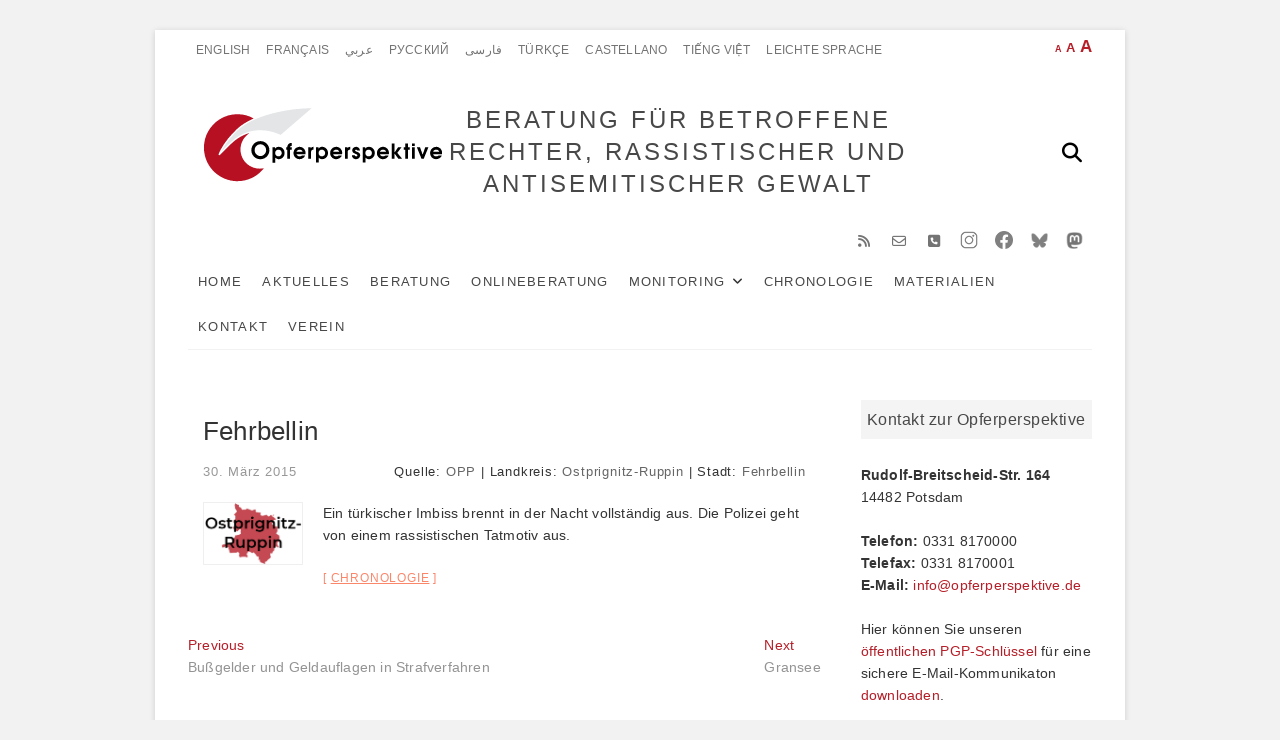

--- FILE ---
content_type: text/html; charset=UTF-8
request_url: https://www.opferperspektive.de/rechte-angriffe/chronologie-rechter-angriffe/fehrbellin
body_size: 18580
content:
<!DOCTYPE html><html  xmlns="http://www.w3.org/1999/xhtml" prefix="og: http://ogp.me/ns# fb: https://www.facebook.com/2008/fbml dcterms: http://purl.org/dc/terms/" lang="de"><head><meta charset="UTF-8" /><link rel="profile" href="https://gmpg.org/xfn/11" /><link rel="pingback" href="https://www.opferperspektive.de/xmlrpc.php"><link rel="alternate" hreflang="de" href="https://www.opferperspektive.de/rechte-angriffe/chronologie-rechter-angriffe/fehrbellin" /><meta name="description" content="Ein türkischer Imbiss brennt in der Nacht vollständig aus. Die Polizei geht von einem rassistischen Tatmotiv aus...." /><meta name="keywords" content="chronologie" /><meta property="og:site_name" content="BERATUNG FÜR BETROFFENE RECHTER, RASSISTISCHER UND ANTISEMITISCHER GEWALT" /><meta property="og:type" content="article" /><meta property="og:title" content="Fehrbellin" /><meta property="og:url" content="https://www.opferperspektive.de/rechte-angriffe/chronologie-rechter-angriffe/fehrbellin" /><meta property="og:description" content="Ein türkischer Imbiss brennt in der Nacht vollständig aus. Die Polizei geht von einem rassistischen Tatmotiv aus...." /><meta property="og:locale" content="de" /><meta property="og:updated_time" content="2016-02-28T20:12:29+02:00" /><meta property="article:published_time" content="2015-03-30T16:47:48+02:00" /><meta property="article:modified_time" content="2016-02-28T20:12:29+02:00" /><meta property="article:author" content="https://www.opferperspektive.de/author/mo" /><meta property="article:publisher" content="https://www.facebook.com/Opferperspektive/" /><meta property="article:section" content="Chronologie" /><meta property="article:tag" content="chronologie" /><meta name="twitter:card" content="summary_large_image" /><meta name="twitter:title" content="Fehrbellin" /><meta name="twitter:description" content="Ein türkischer Imbiss brennt in der Nacht vollständig aus. Die Polizei geht von einem rassistischen Tatmotiv aus...." /><meta name="dcterms:title" content="Fehrbellin" /><meta name="dcterms:identifier" content="https://www.opferperspektive.de/rechte-angriffe/chronologie-rechter-angriffe/fehrbellin" /><meta name="dcterms:creator" content="mo" /><meta name="dcterms:created" content="2015-03-30T16:47:48+02:00" /><meta name="dcterms:available" content="2015-03-30T16:47:48+02:00" /><meta name="dcterms:modified" content="2016-02-28T20:12:29+02:00" /><meta name="dcterms:description" content="Ein türkischer Imbiss brennt in der Nacht vollständig aus. Die Polizei geht von einem rassistischen Tatmotiv aus...." /><meta name="dcterms:subject" content="chronologie" /><meta name="dcterms:language" content="de" /><meta name="dcterms:publisher" content="https://www.opferperspektive.de/" /><meta name="dcterms:rights" content="https://www.opferperspektive.de/" /><meta name="dcterms:coverage" content="World" /><meta name="dcterms:type" content="Text" /><meta name="dcterms:format" content="text/html" /><link rel="publisher" type="text/html" title="BERATUNG FÜR BETROFFENE RECHTER, RASSISTISCHER UND ANTISEMITISCHER GEWALT" href="https://www.opferperspektive.de/" /><link rel="author" type="text/html" title="mo" href="https://www.opferperspektive.de/author/mo" /> <script type="application/ld+json">{"@context":"http:\/\/schema.org","@type":"Article","publisher":{"@type":"Organization","name":"BERATUNG F\u00dcR BETROFFENE RECHTER, RASSISTISCHER UND ANTISEMITISCHER GEWALT","url":"https:\/\/www.opferperspektive.de\/","sameAs":["https:\/\/www.facebook.com\/Opferperspektive\/"]},"author":{"@type":"Person","name":"mo","image":[{"@type":"ImageObject","url":"https:\/\/secure.gravatar.com\/avatar\/7686d0000df5c2e73153a380b8be1c94c3352bbb6dd29fd9685d69bdc719f600?s=128&#038;d=mm&#038;r=g","contentUrl":"https:\/\/secure.gravatar.com\/avatar\/7686d0000df5c2e73153a380b8be1c94c3352bbb6dd29fd9685d69bdc719f600?s=128&#038;d=mm&#038;r=g","width":"128","height":"128"}],"url":"https:\/\/www.opferperspektive.de\/author\/mo"},"url":"https:\/\/www.opferperspektive.de\/rechte-angriffe\/chronologie-rechter-angriffe\/fehrbellin","mainEntityOfPage":"https:\/\/www.opferperspektive.de\/rechte-angriffe\/chronologie-rechter-angriffe\/fehrbellin","datePublished":"2015-03-30T16:47:48+02:00","dateModified":"2016-02-28T20:12:29+02:00","copyrightYear":"2015","inLanguage":"de","name":"Fehrbellin","headline":"Fehrbellin","description":"Ein t\u00fcrkischer Imbiss brennt in der Nacht vollst\u00e4ndig aus. Die Polizei geht von einem rassistischen Tatmotiv aus....","articleSection":"Chronologie","keywords":"chronologie","image":[{"@type":"ImageObject","url":"","contentUrl":""}]}</script> <title>Fehrbellin &#8211; BERATUNG FÜR BETROFFENE RECHTER, RASSISTISCHER UND ANTISEMITISCHER GEWALT</title><meta name='robots' content='max-image-preview:large' /><link rel="alternate" type="application/rss+xml" title="BERATUNG FÜR BETROFFENE RECHTER, RASSISTISCHER UND ANTISEMITISCHER GEWALT &raquo; Feed" href="https://www.opferperspektive.de/feed" /><link rel="alternate" type="application/rss+xml" title="BERATUNG FÜR BETROFFENE RECHTER, RASSISTISCHER UND ANTISEMITISCHER GEWALT &raquo; Kommentar-Feed" href="https://www.opferperspektive.de/comments/feed" /><link rel="alternate" type="application/rss+xml" title="BERATUNG FÜR BETROFFENE RECHTER, RASSISTISCHER UND ANTISEMITISCHER GEWALT &raquo; Fehrbellin-Kommentar-Feed" href="https://www.opferperspektive.de/rechte-angriffe/chronologie-rechter-angriffe/fehrbellin/feed" /><link rel="alternate" title="oEmbed (JSON)" type="application/json+oembed" href="https://www.opferperspektive.de/wp-json/oembed/1.0/embed?url=https%3A%2F%2Fwww.opferperspektive.de%2Frechte-angriffe%2Fchronologie-rechter-angriffe%2Ffehrbellin" /><link rel="alternate" title="oEmbed (XML)" type="text/xml+oembed" href="https://www.opferperspektive.de/wp-json/oembed/1.0/embed?url=https%3A%2F%2Fwww.opferperspektive.de%2Frechte-angriffe%2Fchronologie-rechter-angriffe%2Ffehrbellin&#038;format=xml" /><style id='wp-img-auto-sizes-contain-inline-css' type='text/css'>img:is([sizes=auto i],[sizes^="auto," i]){contain-intrinsic-size:3000px 1500px}
/*# sourceURL=wp-img-auto-sizes-contain-inline-css */</style><link rel='stylesheet' id='cf7ic_style-css' href='https://www.opferperspektive.de/wp-content/plugins/contact-form-7-image-captcha/css/cf7ic-style.css?ver=3.3.7' type='text/css' media='all' /><style id='wp-block-library-inline-css' type='text/css'>:root{--wp-block-synced-color:#7a00df;--wp-block-synced-color--rgb:122,0,223;--wp-bound-block-color:var(--wp-block-synced-color);--wp-editor-canvas-background:#ddd;--wp-admin-theme-color:#007cba;--wp-admin-theme-color--rgb:0,124,186;--wp-admin-theme-color-darker-10:#006ba1;--wp-admin-theme-color-darker-10--rgb:0,107,160.5;--wp-admin-theme-color-darker-20:#005a87;--wp-admin-theme-color-darker-20--rgb:0,90,135;--wp-admin-border-width-focus:2px}@media (min-resolution:192dpi){:root{--wp-admin-border-width-focus:1.5px}}.wp-element-button{cursor:pointer}:root .has-very-light-gray-background-color{background-color:#eee}:root .has-very-dark-gray-background-color{background-color:#313131}:root .has-very-light-gray-color{color:#eee}:root .has-very-dark-gray-color{color:#313131}:root .has-vivid-green-cyan-to-vivid-cyan-blue-gradient-background{background:linear-gradient(135deg,#00d084,#0693e3)}:root .has-purple-crush-gradient-background{background:linear-gradient(135deg,#34e2e4,#4721fb 50%,#ab1dfe)}:root .has-hazy-dawn-gradient-background{background:linear-gradient(135deg,#faaca8,#dad0ec)}:root .has-subdued-olive-gradient-background{background:linear-gradient(135deg,#fafae1,#67a671)}:root .has-atomic-cream-gradient-background{background:linear-gradient(135deg,#fdd79a,#004a59)}:root .has-nightshade-gradient-background{background:linear-gradient(135deg,#330968,#31cdcf)}:root .has-midnight-gradient-background{background:linear-gradient(135deg,#020381,#2874fc)}:root{--wp--preset--font-size--normal:16px;--wp--preset--font-size--huge:42px}.has-regular-font-size{font-size:1em}.has-larger-font-size{font-size:2.625em}.has-normal-font-size{font-size:var(--wp--preset--font-size--normal)}.has-huge-font-size{font-size:var(--wp--preset--font-size--huge)}.has-text-align-center{text-align:center}.has-text-align-left{text-align:left}.has-text-align-right{text-align:right}.has-fit-text{white-space:nowrap!important}#end-resizable-editor-section{display:none}.aligncenter{clear:both}.items-justified-left{justify-content:flex-start}.items-justified-center{justify-content:center}.items-justified-right{justify-content:flex-end}.items-justified-space-between{justify-content:space-between}.screen-reader-text{border:0;clip-path:inset(50%);height:1px;margin:-1px;overflow:hidden;padding:0;position:absolute;width:1px;word-wrap:normal!important}.screen-reader-text:focus{background-color:#ddd;clip-path:none;color:#444;display:block;font-size:1em;height:auto;left:5px;line-height:normal;padding:15px 23px 14px;text-decoration:none;top:5px;width:auto;z-index:100000}html :where(.has-border-color){border-style:solid}html :where([style*=border-top-color]){border-top-style:solid}html :where([style*=border-right-color]){border-right-style:solid}html :where([style*=border-bottom-color]){border-bottom-style:solid}html :where([style*=border-left-color]){border-left-style:solid}html :where([style*=border-width]){border-style:solid}html :where([style*=border-top-width]){border-top-style:solid}html :where([style*=border-right-width]){border-right-style:solid}html :where([style*=border-bottom-width]){border-bottom-style:solid}html :where([style*=border-left-width]){border-left-style:solid}html :where(img[class*=wp-image-]){height:auto;max-width:100%}:where(figure){margin:0 0 1em}html :where(.is-position-sticky){--wp-admin--admin-bar--position-offset:var(--wp-admin--admin-bar--height,0px)}@media screen and (max-width:600px){html :where(.is-position-sticky){--wp-admin--admin-bar--position-offset:0px}}

/*# sourceURL=wp-block-library-inline-css */</style><style id='global-styles-inline-css' type='text/css'>:root{--wp--preset--aspect-ratio--square: 1;--wp--preset--aspect-ratio--4-3: 4/3;--wp--preset--aspect-ratio--3-4: 3/4;--wp--preset--aspect-ratio--3-2: 3/2;--wp--preset--aspect-ratio--2-3: 2/3;--wp--preset--aspect-ratio--16-9: 16/9;--wp--preset--aspect-ratio--9-16: 9/16;--wp--preset--color--black: #000000;--wp--preset--color--cyan-bluish-gray: #abb8c3;--wp--preset--color--white: #ffffff;--wp--preset--color--pale-pink: #f78da7;--wp--preset--color--vivid-red: #cf2e2e;--wp--preset--color--luminous-vivid-orange: #ff6900;--wp--preset--color--luminous-vivid-amber: #fcb900;--wp--preset--color--light-green-cyan: #7bdcb5;--wp--preset--color--vivid-green-cyan: #00d084;--wp--preset--color--pale-cyan-blue: #8ed1fc;--wp--preset--color--vivid-cyan-blue: #0693e3;--wp--preset--color--vivid-purple: #9b51e0;--wp--preset--gradient--vivid-cyan-blue-to-vivid-purple: linear-gradient(135deg,rgb(6,147,227) 0%,rgb(155,81,224) 100%);--wp--preset--gradient--light-green-cyan-to-vivid-green-cyan: linear-gradient(135deg,rgb(122,220,180) 0%,rgb(0,208,130) 100%);--wp--preset--gradient--luminous-vivid-amber-to-luminous-vivid-orange: linear-gradient(135deg,rgb(252,185,0) 0%,rgb(255,105,0) 100%);--wp--preset--gradient--luminous-vivid-orange-to-vivid-red: linear-gradient(135deg,rgb(255,105,0) 0%,rgb(207,46,46) 100%);--wp--preset--gradient--very-light-gray-to-cyan-bluish-gray: linear-gradient(135deg,rgb(238,238,238) 0%,rgb(169,184,195) 100%);--wp--preset--gradient--cool-to-warm-spectrum: linear-gradient(135deg,rgb(74,234,220) 0%,rgb(151,120,209) 20%,rgb(207,42,186) 40%,rgb(238,44,130) 60%,rgb(251,105,98) 80%,rgb(254,248,76) 100%);--wp--preset--gradient--blush-light-purple: linear-gradient(135deg,rgb(255,206,236) 0%,rgb(152,150,240) 100%);--wp--preset--gradient--blush-bordeaux: linear-gradient(135deg,rgb(254,205,165) 0%,rgb(254,45,45) 50%,rgb(107,0,62) 100%);--wp--preset--gradient--luminous-dusk: linear-gradient(135deg,rgb(255,203,112) 0%,rgb(199,81,192) 50%,rgb(65,88,208) 100%);--wp--preset--gradient--pale-ocean: linear-gradient(135deg,rgb(255,245,203) 0%,rgb(182,227,212) 50%,rgb(51,167,181) 100%);--wp--preset--gradient--electric-grass: linear-gradient(135deg,rgb(202,248,128) 0%,rgb(113,206,126) 100%);--wp--preset--gradient--midnight: linear-gradient(135deg,rgb(2,3,129) 0%,rgb(40,116,252) 100%);--wp--preset--font-size--small: 13px;--wp--preset--font-size--medium: 20px;--wp--preset--font-size--large: 36px;--wp--preset--font-size--x-large: 42px;--wp--preset--spacing--20: 0.44rem;--wp--preset--spacing--30: 0.67rem;--wp--preset--spacing--40: 1rem;--wp--preset--spacing--50: 1.5rem;--wp--preset--spacing--60: 2.25rem;--wp--preset--spacing--70: 3.38rem;--wp--preset--spacing--80: 5.06rem;--wp--preset--shadow--natural: 6px 6px 9px rgba(0, 0, 0, 0.2);--wp--preset--shadow--deep: 12px 12px 50px rgba(0, 0, 0, 0.4);--wp--preset--shadow--sharp: 6px 6px 0px rgba(0, 0, 0, 0.2);--wp--preset--shadow--outlined: 6px 6px 0px -3px rgb(255, 255, 255), 6px 6px rgb(0, 0, 0);--wp--preset--shadow--crisp: 6px 6px 0px rgb(0, 0, 0);}:where(.is-layout-flex){gap: 0.5em;}:where(.is-layout-grid){gap: 0.5em;}body .is-layout-flex{display: flex;}.is-layout-flex{flex-wrap: wrap;align-items: center;}.is-layout-flex > :is(*, div){margin: 0;}body .is-layout-grid{display: grid;}.is-layout-grid > :is(*, div){margin: 0;}:where(.wp-block-columns.is-layout-flex){gap: 2em;}:where(.wp-block-columns.is-layout-grid){gap: 2em;}:where(.wp-block-post-template.is-layout-flex){gap: 1.25em;}:where(.wp-block-post-template.is-layout-grid){gap: 1.25em;}.has-black-color{color: var(--wp--preset--color--black) !important;}.has-cyan-bluish-gray-color{color: var(--wp--preset--color--cyan-bluish-gray) !important;}.has-white-color{color: var(--wp--preset--color--white) !important;}.has-pale-pink-color{color: var(--wp--preset--color--pale-pink) !important;}.has-vivid-red-color{color: var(--wp--preset--color--vivid-red) !important;}.has-luminous-vivid-orange-color{color: var(--wp--preset--color--luminous-vivid-orange) !important;}.has-luminous-vivid-amber-color{color: var(--wp--preset--color--luminous-vivid-amber) !important;}.has-light-green-cyan-color{color: var(--wp--preset--color--light-green-cyan) !important;}.has-vivid-green-cyan-color{color: var(--wp--preset--color--vivid-green-cyan) !important;}.has-pale-cyan-blue-color{color: var(--wp--preset--color--pale-cyan-blue) !important;}.has-vivid-cyan-blue-color{color: var(--wp--preset--color--vivid-cyan-blue) !important;}.has-vivid-purple-color{color: var(--wp--preset--color--vivid-purple) !important;}.has-black-background-color{background-color: var(--wp--preset--color--black) !important;}.has-cyan-bluish-gray-background-color{background-color: var(--wp--preset--color--cyan-bluish-gray) !important;}.has-white-background-color{background-color: var(--wp--preset--color--white) !important;}.has-pale-pink-background-color{background-color: var(--wp--preset--color--pale-pink) !important;}.has-vivid-red-background-color{background-color: var(--wp--preset--color--vivid-red) !important;}.has-luminous-vivid-orange-background-color{background-color: var(--wp--preset--color--luminous-vivid-orange) !important;}.has-luminous-vivid-amber-background-color{background-color: var(--wp--preset--color--luminous-vivid-amber) !important;}.has-light-green-cyan-background-color{background-color: var(--wp--preset--color--light-green-cyan) !important;}.has-vivid-green-cyan-background-color{background-color: var(--wp--preset--color--vivid-green-cyan) !important;}.has-pale-cyan-blue-background-color{background-color: var(--wp--preset--color--pale-cyan-blue) !important;}.has-vivid-cyan-blue-background-color{background-color: var(--wp--preset--color--vivid-cyan-blue) !important;}.has-vivid-purple-background-color{background-color: var(--wp--preset--color--vivid-purple) !important;}.has-black-border-color{border-color: var(--wp--preset--color--black) !important;}.has-cyan-bluish-gray-border-color{border-color: var(--wp--preset--color--cyan-bluish-gray) !important;}.has-white-border-color{border-color: var(--wp--preset--color--white) !important;}.has-pale-pink-border-color{border-color: var(--wp--preset--color--pale-pink) !important;}.has-vivid-red-border-color{border-color: var(--wp--preset--color--vivid-red) !important;}.has-luminous-vivid-orange-border-color{border-color: var(--wp--preset--color--luminous-vivid-orange) !important;}.has-luminous-vivid-amber-border-color{border-color: var(--wp--preset--color--luminous-vivid-amber) !important;}.has-light-green-cyan-border-color{border-color: var(--wp--preset--color--light-green-cyan) !important;}.has-vivid-green-cyan-border-color{border-color: var(--wp--preset--color--vivid-green-cyan) !important;}.has-pale-cyan-blue-border-color{border-color: var(--wp--preset--color--pale-cyan-blue) !important;}.has-vivid-cyan-blue-border-color{border-color: var(--wp--preset--color--vivid-cyan-blue) !important;}.has-vivid-purple-border-color{border-color: var(--wp--preset--color--vivid-purple) !important;}.has-vivid-cyan-blue-to-vivid-purple-gradient-background{background: var(--wp--preset--gradient--vivid-cyan-blue-to-vivid-purple) !important;}.has-light-green-cyan-to-vivid-green-cyan-gradient-background{background: var(--wp--preset--gradient--light-green-cyan-to-vivid-green-cyan) !important;}.has-luminous-vivid-amber-to-luminous-vivid-orange-gradient-background{background: var(--wp--preset--gradient--luminous-vivid-amber-to-luminous-vivid-orange) !important;}.has-luminous-vivid-orange-to-vivid-red-gradient-background{background: var(--wp--preset--gradient--luminous-vivid-orange-to-vivid-red) !important;}.has-very-light-gray-to-cyan-bluish-gray-gradient-background{background: var(--wp--preset--gradient--very-light-gray-to-cyan-bluish-gray) !important;}.has-cool-to-warm-spectrum-gradient-background{background: var(--wp--preset--gradient--cool-to-warm-spectrum) !important;}.has-blush-light-purple-gradient-background{background: var(--wp--preset--gradient--blush-light-purple) !important;}.has-blush-bordeaux-gradient-background{background: var(--wp--preset--gradient--blush-bordeaux) !important;}.has-luminous-dusk-gradient-background{background: var(--wp--preset--gradient--luminous-dusk) !important;}.has-pale-ocean-gradient-background{background: var(--wp--preset--gradient--pale-ocean) !important;}.has-electric-grass-gradient-background{background: var(--wp--preset--gradient--electric-grass) !important;}.has-midnight-gradient-background{background: var(--wp--preset--gradient--midnight) !important;}.has-small-font-size{font-size: var(--wp--preset--font-size--small) !important;}.has-medium-font-size{font-size: var(--wp--preset--font-size--medium) !important;}.has-large-font-size{font-size: var(--wp--preset--font-size--large) !important;}.has-x-large-font-size{font-size: var(--wp--preset--font-size--x-large) !important;}
/*# sourceURL=global-styles-inline-css */</style><style id='classic-theme-styles-inline-css' type='text/css'>/*! This file is auto-generated */
.wp-block-button__link{color:#fff;background-color:#32373c;border-radius:9999px;box-shadow:none;text-decoration:none;padding:calc(.667em + 2px) calc(1.333em + 2px);font-size:1.125em}.wp-block-file__button{background:#32373c;color:#fff;text-decoration:none}
/*# sourceURL=/wp-includes/css/classic-themes.min.css */</style><link rel='stylesheet' id='wp-components-css' href='https://www.opferperspektive.de/wp-includes/css/dist/components/style.min.css?ver=6.9' type='text/css' media='all' /><link rel='stylesheet' id='wp-preferences-css' href='https://www.opferperspektive.de/wp-includes/css/dist/preferences/style.min.css?ver=6.9' type='text/css' media='all' /><link rel='stylesheet' id='wp-block-editor-css' href='https://www.opferperspektive.de/wp-includes/css/dist/block-editor/style.min.css?ver=6.9' type='text/css' media='all' /><link rel='stylesheet' id='popup-maker-block-library-style-css' href='https://www.opferperspektive.de/wp-content/plugins/popup-maker/dist/packages/block-library-style.css?ver=dbea705cfafe089d65f1' type='text/css' media='all' /><link rel='stylesheet' id='categories-images-styles-css' href='https://www.opferperspektive.de/wp-content/plugins/categories-images/assets/css/zci-styles.css?ver=3.3.1' type='text/css' media='all' /><link rel='stylesheet' id='contact-form-7-css' href='https://www.opferperspektive.de/wp-content/plugins/contact-form-7/includes/css/styles.css?ver=6.1.4' type='text/css' media='all' /><link rel='stylesheet' id='wpdp-style2-css' href='https://www.opferperspektive.de/wp-content/plugins/wp-datepicker/css/front-styles.css?t=1768719018&#038;ver=6.9' type='text/css' media='all' /><link rel='stylesheet' id='wpdp-style3-css' href='https://www.opferperspektive.de/wp-content/plugins/wp-datepicker/css/jquery-ui.css?ver=6.9' type='text/css' media='all' /><link rel='stylesheet' id='excellent-styles-css' href='https://www.opferperspektive.de/wp-content/plugins/excellent-plus/inc/css/excellent-styles.css?ver=6.9' type='text/css' media='all' /><link rel='stylesheet' id='excellent_google_fonts-css' href='https://www.opferperspektive.de/wp-content/fonts/45866b58464def941c25d4bd3490d12a.css?ver=6.9' type='text/css' media='all' /><link rel='stylesheet' id='excellent-style-css' href='https://www.opferperspektive.de/wp-content/themes/excellent/style.css?ver=6.9' type='text/css' media='all' /><style id='excellent-style-inline-css' type='text/css'>/* Slider Content With background color */
		.slider-content {
			background: rgba(255, 255, 255, 0.8) padding-box;
			border: 7px solid rgba(255, 255, 255, 0.4);
			padding: 20px 20px 25px;
		}


	/*.... Full Page ....*/

	.boxed-layout #page, .boxed-layout-small #page{
		background-color: #ffffff;
	}

	/*.... Top Bar ....*/

	.top-bar {
		background-color: #ffffff;
	}

	/*.... Top Header ....*/

	.top-header {
		background-color: #ffffff;
	}

	/*.... Sticky Header ....*/
	#sticky-header {
		background-color: #ffffff;
	}

	@media only screen and (max-width: 767px) {
		.is-sticky #sticky-header {
			background-color: #ffffff;
		}
	}

	/*.... Slider ....*/

	.main-slider {
		background-color: #ffffff;
	}

	/*.... Form Textarea ....*/ 

	input[type="text"],
	input[type="email"],
	input[type="url"],
	input[type="tel"],
	input[type="number"],
	input[type="date"],
	input[type="search"],
	input[type="password"],
	textarea {
		background-color: #fafafa;
	}

	/*.... Blockquote ....*/ 

	blockquote {
		background-color: #ffffff;
	}

	/*.... Sidebar widget Title ....*/ 

	#secondary .widget-title {
		background-color: #f4f4f4;
	}

	/*.... About Box ....*/ 
	.about-box {
		background-color: #ffffff;
	}

	/*.... our Feature Box ....*/ 
	.our-feature-box {
		background-color: #f4f4f4;
	}

	/*.... Latest Blog Box ....*/ 
	.latest-blog-box {
		background-color: #ffffff;
	}

	/*.... latest Box Text....*/ 
	.latest-blog-text {
		background-color: #fafafa;
	}

	/*.... Portfolio Box ....*/ 
	.portfolio-box {
		background-color: #fafafa;
	}

	/*.... Testimonial Box ....*/ 
	.testimonial-box .testimonial-bg {
		background-color: #ffffff;
	}

	/*.... Client Box ....*/ 
	.client-content-box {
	 	background-color: #eeeeee;
	}

	/*.... Footer ....*/ 

	#colophon .widget-wrap {
		background-color: #dddddd;
	}

	/*.... Footer Site Info ....*/ 

	#colophon .site-info {
		background-color: #f8f8f8;
	}

	
/*# sourceURL=excellent-style-inline-css */</style><link rel='stylesheet' id='child-style-css' href='https://www.opferperspektive.de/wp-content/themes/excellent_child/style.css?ver=1.2.1' type='text/css' media='all' /><link rel='stylesheet' id='font-awesome-css' href='https://www.opferperspektive.de/wp-content/themes/excellent/assets/font-awesome/css/all.min.css?ver=6.9' type='text/css' media='all' /><link rel='stylesheet' id='excellent-animate-css' href='https://www.opferperspektive.de/wp-content/themes/excellent/assets/wow/css/animate.min.css?ver=6.9' type='text/css' media='all' /><link rel='stylesheet' id='excellent-responsive-css' href='https://www.opferperspektive.de/wp-content/themes/excellent/css/responsive.css?ver=6.9' type='text/css' media='all' /><link rel='stylesheet' id='cf7cf-style-css' href='https://www.opferperspektive.de/wp-content/plugins/cf7-conditional-fields/style.css?ver=2.6.7' type='text/css' media='all' /> <script defer type="text/javascript" src="https://www.opferperspektive.de/wp-includes/js/jquery/jquery-migrate.min.js?ver=3.4.1" id="jquery-migrate-js"></script> <script type="text/javascript" src="https://www.opferperspektive.de/wp-includes/js/jquery/jquery.min.js?ver=3.7.1" id="jquery-core-js"></script> <script defer type="text/javascript" src="https://www.opferperspektive.de/wp-includes/js/jquery/ui/core.min.js?ver=1.13.3" id="jquery-ui-core-js"></script> <script defer type="text/javascript" src="https://www.opferperspektive.de/wp-includes/js/jquery/ui/datepicker.min.js?ver=1.13.3" id="jquery-ui-datepicker-js"></script> <script defer id="jquery-ui-datepicker-js-after" src="[data-uri]"></script> <script defer id="wpdp-scripts2-js-extra" src="[data-uri]"></script> <script defer type="text/javascript" src="https://www.opferperspektive.de/wp-content/cache/autoptimize/js/autoptimize_single_9da2cec1a3af1f87f077b9374ab2951f.js?ver=6.9" id="wpdp-scripts2-js"></script> <script defer type="text/javascript" src="https://www.opferperspektive.de/wp-content/cache/autoptimize/js/autoptimize_single_38b993201d86785313ae80d1b813bcdc.js?ver=6.9" id="wpdp-304260-i18n-js"></script> <link rel="https://api.w.org/" href="https://www.opferperspektive.de/wp-json/" /><link rel="alternate" title="JSON" type="application/json" href="https://www.opferperspektive.de/wp-json/wp/v2/posts/33259" /><link rel="EditURI" type="application/rsd+xml" title="RSD" href="https://www.opferperspektive.de/xmlrpc.php?rsd" /><meta name="generator" content="WordPress 6.9" /><link rel="canonical" href="https://www.opferperspektive.de/rechte-angriffe/chronologie-rechter-angriffe/fehrbellin" /><link rel='shortlink' href='https://www.opferperspektive.de/?p=33259' /> <script defer src="[data-uri]"></script> <style id="zeno-font-resizer" type="text/css">p.zeno_font_resizer .screen-reader-text {
			border: 0;
			clip: rect(1px, 1px, 1px, 1px);
			clip-path: inset(50%);
			height: 1px;
			margin: -1px;
			overflow: hidden;
			padding: 0;
			position: absolute;
			width: 1px;
			word-wrap: normal !important;
		}</style><style type="text/css" media="screen">/* Site Title and Logo Left */
				#site-branding {
					float: left;
					text-align: left;
				}

				@media only screen and (max-width: 768px) {
					#site-branding,
					#site-description {
						float: inherit;
						text-align: center;
					}
				}/* Slider Content Top */ 
				.slider-content {
					top: 30%;
				}

				@media only screen and (max-width: 1023px) {
					.slider-content {
						top: 50%;
					}
				}.our-feature-box .feature-title a:first-letter {
					color: #333;
					font-size: inherit;
					font-family: inherit !important;
				}.top-menu-toggle > span:before {
					content: "\f0c9";
					font-family: "FontAwesome";
					font-size: 20px;
				}

				.top-menu-toggle > span {
					font-size: 0;
				}</style><meta name="viewport" content="width=device-width" /><style type="text/css" id="wp-custom-css">.orientierung{
	display:none;
}
/* sozial-icon */
.social-links ul li a[href="mailto:info@opferperspektive.de"]:before {
  content: '\f003';
}
.social-links ul li a[href="mailto:info@opferperspektive.de"]:hover {
  background-color: #DE1A2A;
  color: #FFF;
}

.social-links ul li a[href="tel:+493318170000"]:before {
  content: '\f098';
}
.social-links ul li a[href="tel:+493318170000"]:hover {
  background-color: #0DC143;
  color: #FFF;
}

.social-links ul li a[href="/kontakt"]:before {
  content: '\f041';
}
.social-links ul li a[href="/kontakt"]:hover {
  background-color: #B61F29;
  color: #FFF;
}


/** Sitetitle/Branding Mobil - Castemizer **/

@media only screen and (max-width: 767px) {
	#site-title {
	    font-size: 13px !important;
	}
}
@media only screen and (max-width: 480px) {
	.boxed-layout #site-branding {
	    max-width: 100%;
	    text-align: center;
	    float: none;
	}
}


/** Aufklappfelder im FAQ  der Onlineberatung **/
summary {
   position: relative;  
	
   }

summary::marker {
   color: transparent;
}

summary::after {
   content:  "+"; 
   position: absolute;
   color: black;
   font-size: 2em;
   font-weight: bold; 
   right: 0.5em;
   top: 0em;
   transition: all 0.5s;
} 

details[open] summary::after {
 color: black;
 transform: translate(5px,0) rotate(45deg);
}
@media only screen and (max-width: 1050px){
	summary {
  position: relative;  
	max-width:83%;
	margin-left:2em;
	
   }

summary::marker {
   color: transparent;
}

summary::after {
   content:  "+"; 
   position: absolute;
   color: black;
   font-size: 2em;
   font-weight: bold; 
   right: -0.6em;
   top: .1em;
   transition: all 0.5s;
} 

details[open] summary::after {
 color: black;
 transform: translate(5px,0) rotate(45deg);
	right: -0.5em;
	text-align:left;
}
details[open] summary{
	margin-right:-1em;
	width:90%
	
}
}
@media only screen and (max-width: 480px){
summary {
  position: relative;  
	max-width:80%;
	margin-left:0.5em;
   }
}
/** Rahmen für das FAQ in der Onlineberatung**/
.ob {border: solid 1px #ccc; background-color: #efefef; 
	border-radius: 0em 0.5em 0.5em 0.5em; 
	padding: 0.5em 0.5em 0.5em 0.5em;}                                                                            
/** Beratungs Titel ausblenden */
.page-id-45532 h1,.page-id-45536 h1,.page-id-45539 h1,.page-id-45480 h1,.page-id-45505 h1,.page-id-45481 h1, .page-id-44830 h1, .page-id-45463 h1, .page-id-45469 h1{
	display:none;
}
/** Beratung - Weiterführens Material */
.weiteres-material, .weiteres-material tr, .weiteres-material td{
	border:none;
}
.weiteres-material .alignleft{
	margin-top:5px !important;
}
/** Responsive Footer Colophon */

.column-6{
	width:50%;
	padding:2em;
}
@media only screen and (max-width: 1024px){
.column-6{
	width:100%;
	padding:0;
	}}
#colophon .widget-area{
	max-width:100%;
	padding:1em;
}
/* schriftferlauf RTL */
#arab-farsi{
  direction: rtl !important;
  text-align: right !important;
}
#arab-farsi .ob summary {
  position: relative;
  margin-right: 2em;
}
#arab-farsi .ob summary::after {
  margin-right: -1em;
}
#arab-farsi .ob p,#arab-farsi .ob ul, #arab-farsi .ob ol{
	margin-right:2em;
}
@media only screen and (max-width: 1050px) {
  #arab-farsi .ob summary {
    position: relative;
    max-width: 83%;
    margin-right: 2em;
		margin-left:0;
  }
	#arab-farsi .ob summary::after{
		margin-right:0;
	}
}
#arab-farsi .ob{
	
}
/* caption Text Größe */
.wp-caption .wp-caption-text {
  font-size: 75%;
}
/* Homeseite aktuelles layout */
.latest-blog-content .latest-blog-text .category-latest-blog{
	max-width:300px;
	text-align:center;
}
/* Temp Statistik Layout */
#post-45946 embed, iframe, object {
  width: 100%;
}
.table-scrollable tr:first-child th {
background-color: #B61F29;
color:#fff;
}
.table-scrollable tr td:first-child{
background-color: #508c62;
color:#fff;
}
.table-scrollable tr:nth-child(1n) {
  background-color: #d0e8d4;
}
.table-scrollable tr:nth-child(2n) {
  background-color: #b0ccb4;
}
table, th, td  {
  border: 1px solid rgba(0, 0, 0, 0.2);
}
#post-45946, #post-45614, #post-45977  {
	background-color: #f4f4f4;
}
.category-statistik-brandenburg {}
.category-statistik-brandenburg .entry-title, .category-statistik-brandenburg .entry-title a,.statistik-brandenburg p {}
#post-45614 .entry-title, #post-45614 .entry-title a, #post-45614 p, #post-45946 .entry-title,  #post-45946 .entry-title a, #post-45946 p, #post-45977 .entry-title,#post-45977 .entry-title a ,#post-45977 p {
  color: #333;
  background-color: #fff;
  padding: 1em;
}
.bg-white{
	background-color:#fff;
}
#post-45946 #colophon, #post-45977 #colophon{
	background-color:#fff;
	padding:0;margin:0 -1em -4em -1em
}
/* Statistik Datum Ausblenden */
.post-45946 .posted-on, .post-45977 .posted-on {
	display:none
}
/* Statistik Übersichtseite Formatierung 2024 */
.archive .post .entry-title a, .archive .post .entry-title, .archive .entry-content p {
	display:contents;
	background-color: transparent !important;
	line-height:initial;
	
}
.archive #post-45946 {
	background-color: transparent !important;
}
.archive h2 a{
	color: #b61f29 !important;
}
/* Datum Ausblenden Publikationen */
.category-publikationen .posted-on{
	display:none;
}
/* Chronologie */
.page-template-detail_suche .su-spoiler-title, .category-chronologie-rechter-angriffe .su-spoiler-title{
	text-align: center ;
}
.category-chronologie-rechter-angriffe .su-spoiler-icon, .page-template-detail_suche .su-spoiler-icon {
	display: block !important;

}
.formbutton {
  background-color: #710606 !important;
  width: 100%;
  border: 0;
}
.formfeld p, .formfeld h5 {
  color: #000 !important;
  font-size: 1.1em;
}
.formfeld{
	color:#000;
}
.hide-bot, #inhalt {
  display: none;
}
.formfeld input[type="checkbox"] {
  margin: 0 0 15px !important;
}
.formfeld input[type="text"]{
	margin-bottom:0;
}</style><link rel="stylesheet" href="https://cdnjs.cloudflare.com/ajax/libs/bootstrap-datepicker/1.6.4/css/bootstrap-datepicker.css" type="text/css"/> <script defer src="https://cdnjs.cloudflare.com/ajax/libs/bootstrap-datepicker/1.6.4/js/bootstrap-datepicker.js" type="text/javascript"></script>    <script defer src="[data-uri]"></script> </head><body class="wp-singular post-template-default single single-post postid-33259 single-format-standard wp-custom-logo wp-embed-responsive wp-theme-excellent wp-child-theme-excellent_child  boxed-layout"><div id="page" class="site"><header id="masthead" class="site-header"><div class="custom-header"><div class="custom-header-media"></div></div><div class="top-bar"><div class="wrap"><aside id="zeno_fr_widget-2" class="widget widget_contact"><h3 class="widget-title">Font Resizer</h3><div class="zeno_font_resizer_container"><p class="zeno_font_resizer" style="text-align: center; font-weight: bold;"> <span> <a href="#" class="zeno_font_resizer_minus" title="Decrease font size" style="font-size: 0.7em;">A<span class="screen-reader-text"> Decrease font size.</span></a> <a href="#" class="zeno_font_resizer_reset" title="Reset font size">A<span class="screen-reader-text"> Reset font size.</span></a> <a href="#" class="zeno_font_resizer_add" title="Increase font size" style="font-size: 1.3em;">A<span class="screen-reader-text"> Increase font size.</span></a> </span> <input type="hidden" id="zeno_font_resizer_value" value="html" /> <input type="hidden" id="zeno_font_resizer_ownelement" value="" /> <input type="hidden" id="zeno_font_resizer_resizeMax" value="24" /> <input type="hidden" id="zeno_font_resizer_resizeMin" value="10" /> <input type="hidden" id="zeno_font_resizer_resizeSteps" value="1.6" /> <input type="hidden" id="zeno_font_resizer_cookieTime" value="31" /></p></div></aside><div class="top-bar-menu"><div class="top-menu-toggle"> <span>MENU</span></div><ul class="top-menu"><li id="menu-item-45468" class="menu-item menu-item-type-post_type menu-item-object-page menu-item-45468"><a href="https://www.opferperspektive.de/english">English</a></li><li id="menu-item-45474" class="menu-item menu-item-type-post_type menu-item-object-page menu-item-45474"><a href="https://www.opferperspektive.de/francais">Français</a></li><li id="menu-item-45531" class="menu-item menu-item-type-post_type menu-item-object-page menu-item-45531"><a href="https://www.opferperspektive.de/arabisch">عربي</a></li><li id="menu-item-45498" class="menu-item menu-item-type-post_type menu-item-object-page menu-item-45498"><a href="https://www.opferperspektive.de/russisch">Pусский</a></li><li id="menu-item-45543" class="menu-item menu-item-type-post_type menu-item-object-page menu-item-45543"><a href="https://www.opferperspektive.de/farsi">فارسی</a></li><li id="menu-item-45538" class="menu-item menu-item-type-post_type menu-item-object-page menu-item-45538"><a href="https://www.opferperspektive.de/tuerkisch">Türkçe</a></li><li id="menu-item-45508" class="menu-item menu-item-type-post_type menu-item-object-page menu-item-45508"><a href="https://www.opferperspektive.de/castellano">Castellano</a></li><li id="menu-item-45542" class="menu-item menu-item-type-post_type menu-item-object-page menu-item-45542"><a href="https://www.opferperspektive.de/vietnamesisch">Tiếng Việt</a></li><li id="menu-item-44164" class="menu-item menu-item-type-post_type menu-item-object-page menu-item-44164"><a href="https://www.opferperspektive.de/leichte_sprache">Leichte Sprache</a></li></ul></div></div></div><div class="top-header"><div class="wrap"><div id="site-branding"><a href="https://www.opferperspektive.de/" class="custom-logo-link" rel="home"><img src="https://www.opferperspektive.de/wp-content/uploads/2021/05/logo_print-01.svg" class="custom-logo" alt="BERATUNG FÜR BETROFFENE RECHTER, RASSISTISCHER UND ANTISEMITISCHER GEWALT" decoding="async" /></a><h2 id="site-title"> <a href="https://www.opferperspektive.de/" title="BERATUNG FÜR BETROFFENE RECHTER, RASSISTISCHER UND ANTISEMITISCHER GEWALT" rel="home"> BERATUNG FÜR BETROFFENE RECHTER, RASSISTISCHER UND ANTISEMITISCHER GEWALT </a></h2></div><div id="search-toggle" class="header-search"></div><div id="search-box" class="clearfix"><form class="search-form" action="https://www.opferperspektive.de/" method="get"> <label class="screen-reader-text">Seite durchsuchen</label> <input type="search" name="s" class="search-field" placeholder="Seite durchsuchen" autocomplete="off" /> <button type="submit" class="search-submit"><i class="fa fa-search"></i></button></form></div></div></div><div id="sticky-header" class="clearfix"><div class="wrap"><div class="header-navigation-wrap"><div class="header-social-block"><div class="social-links clearfix"><ul><li id="menu-item-38302" class="menu-item menu-item-type-custom menu-item-object-custom menu-item-38302"><a rel="before" href="https://www.opferperspektive.de/category/aktuelles/feed" title="Opferperspektive RSS"><span class="screen-reader-text">RSS abonieren</span></a></li><li id="menu-item-38368" class="menu-item menu-item-type-custom menu-item-object-custom menu-item-38368"><a target="_blank" href="mailto:info@opferperspektive.de"><span class="screen-reader-text">E-Mail</span></a></li><li id="menu-item-38371" class="menu-item menu-item-type-custom menu-item-object-custom menu-item-38371"><a target="_blank" href="tel:+493318170000"><span class="screen-reader-text">Telefon</span></a></li><li id="menu-item-47302" class="menu-item menu-item-type-custom menu-item-object-custom menu-item-47302"><a href="https://www.instagram.com/opferperspektive/"><span class="screen-reader-text">Instagram</span></a></li><li id="menu-item-47303" class="facebook menu-item menu-item-type-custom menu-item-object-custom menu-item-47303"><a href="https://www.facebook.com/Opferperspektive/"><span class="screen-reader-text">Facebook</span></a></li><li id="menu-item-47304" class="menu-item menu-item-type-custom menu-item-object-custom menu-item-47304"><a href="https://bsky.app/profile/opferperspektive.bsky.social"><span class="screen-reader-text">Bluesky</span></a></li><li id="menu-item-47305" class="menu-item menu-item-type-custom menu-item-object-custom menu-item-47305"><a href="https://links.potsda.mn/@opferperspektive"><span class="screen-reader-text">Mastodon</span></a></li></ul></div></div><h3 class="nav-site-title"> <a href="https://www.opferperspektive.de/" title="BERATUNG FÜR BETROFFENE RECHTER, RASSISTISCHER UND ANTISEMITISCHER GEWALT">BERATUNG FÜR BETROFFENE RECHTER, RASSISTISCHER UND ANTISEMITISCHER GEWALT</a></h3><nav id="site-navigation" class="main-navigation clearfix"> <button class="menu-toggle" aria-controls="primary-menu" aria-expanded="false"> <span class="line-one"></span> <span class="line-two"></span> <span class="line-three"></span> </button><ul id="primary-menu" class="menu nav-menu"><li id="menu-item-43057" class="menu-item menu-item-type-post_type menu-item-object-page menu-item-43057"><a href="https://www.opferperspektive.de/home">HOME</a></li><li id="menu-item-16860" class="menu-item menu-item-type-taxonomy menu-item-object-category menu-item-16860"><a href="https://www.opferperspektive.de/category/aktuelles">Aktuelles</a></li><li id="menu-item-44846" class="menu-item menu-item-type-post_type menu-item-object-page menu-item-44846"><a href="https://www.opferperspektive.de/beratung">Beratung</a></li><li id="menu-item-44196" class="menu-item menu-item-type-post_type menu-item-object-page menu-item-44196"><a href="https://www.opferperspektive.de/onlineberatung">Onlineberatung</a></li><li id="menu-item-46036" class="menu-item menu-item-type-custom menu-item-object-custom menu-item-has-children menu-item-46036"><a href="#">Monitoring</a><ul class="sub-menu"><li id="menu-item-46026" class="menu-item menu-item-type-post_type menu-item-object-post menu-item-46026"><a href="https://www.opferperspektive.de/rechte-angriffe/statistik-brandenburg/aktuelle-situation">Aktuelle Situation</a></li><li id="menu-item-46025" class="menu-item menu-item-type-post_type menu-item-object-post menu-item-46025"><a href="https://www.opferperspektive.de/rechte-angriffe/statistik-brandenburg/statistik-rechter-gewalt">Statistik rechter Gewalttaten in Brandenburg: Übersicht 2002-2024</a></li><li id="menu-item-46021" class="menu-item menu-item-type-post_type menu-item-object-page menu-item-46021"><a href="https://www.opferperspektive.de/erfassungskriterien">Erfassungskriterien</a></li></ul></li><li id="menu-item-37357" class="menu-item menu-item-type-taxonomy menu-item-object-category current-post-ancestor current-menu-parent current-post-parent menu-item-37357"><a href="https://www.opferperspektive.de/category/rechte-angriffe/chronologie-rechter-angriffe">Chronologie</a></li><li id="menu-item-41636" class="menu-item menu-item-type-post_type menu-item-object-page menu-item-41636"><a href="https://www.opferperspektive.de/materialien">Materialien</a></li><li id="menu-item-37833" class="menu-item menu-item-type-post_type menu-item-object-page menu-item-37833"><a href="https://www.opferperspektive.de/kontakt-zu-opferberaterinnen">Kontakt</a></li><li id="menu-item-43058" class="menu-item menu-item-type-custom menu-item-object-custom menu-item-43058"><a href="https:/opferperspektive.de/verein">VEREIN</a></li></ul></nav></div></div></div></header><div class="site-content-contain"><div id="content" class="site-content"><div class="wrap so"><div id="primary" class="content-area"><main id="main" class="site-main"><article id="post-33259" class="post-33259 post type-post status-publish format-standard hentry category-chronologie-rechter-angriffe"><header class="entry-header"><div class="entry-meta"></div><h1 class="entry-title" >Fehrbellin</h1><div class="entry-meta"><ul class="cf-chronologie"><li class="quelle"> Quelle: <a href="index.php/?page_id=38557&quelle=OPP" >OPP</a></li ><li class="landkreis"> | Landkreis: <a href="index.php/?page_id=38557&landkreis=Ostprignitz-Ruppin" >Ostprignitz-Ruppin</a></li><li class="stadt"> | Stadt: <a href="index.php/?page_id=38557&stadt=Fehrbellin" >Fehrbellin</a></li></ul> <span class="author vcard"><span>by</span><a href="https://www.opferperspektive.de/author/mo" title="mo"> mo </a></span> <span class="posted-on" dir="ltr"><a title="16:47" href="https://www.opferperspektive.de/rechte-angriffe/chronologie-rechter-angriffe/fehrbellin"> 30. März 2015 </a></span></div></header><div class="cat-img"><img  style="border:1px solid #efefef" src="/wp-content/uploads/2020/11/Ostprignitz_Ruppin.png"></div><div class="entry-content"><p>Ein türkischer Imbiss brennt in der Nacht vollständig aus. Die Polizei geht von einem rassistischen Tatmotiv aus.</p> <span class="cat-links"> <a href="https://www.opferperspektive.de/category/rechte-angriffe/chronologie-rechter-angriffe" rel="category tag">Chronologie</a> </span></div></article><nav class="navigation post-navigation" aria-label="Beiträge"><h2 class="screen-reader-text">Beitragsnavigation</h2><div class="nav-links"><div class="nav-previous"><a href="https://www.opferperspektive.de/aktuelles/bussgelder-und-geldauflagen-in-strafverfahren" rel="prev"><span class="meta-nav" aria-hidden="true">Previous</span> <span class="screen-reader-text">Previous post:</span> <span class="post-title">Bußgelder und Geldauflagen in Strafverfahren</span></a></div><div class="nav-next"><a href="https://www.opferperspektive.de/rechte-angriffe/chronologie-rechter-angriffe/gransee" rel="next"><span class="meta-nav" aria-hidden="true">Next</span> <span class="screen-reader-text">Next post:</span> <span class="post-title">Gransee</span></a></div></div></nav></main></div><aside id="secondary" class="widget-area"><aside id="custom_html-7" class="widget_text widget widget_custom_html"><h2 class="widget-title">Kontakt zur Opferperspektive</h2><div class="textwidget custom-html-widget"><strong>Rudolf-Breitscheid-Str. 164</strong><br> 14482 Potsdam <br><br> <strong>Telefon:</strong> 0331 8170000<br> <strong>Telefax:</strong> 0331 8170001<br> <strong>E-Mail:</strong> <script type="text/javascript">var pref     = "&#109;a" + "i&#108;" + "&#116;o:";
var attr     = "hr" + "ef" + "=";
var atV1     = "%40";
var atV2     = "&#x40;";
var aliasV1  = "&#105;&#110;&#102;&#111;";
var aliasV2  = "&#x69;&#x6e;&#x66;&#x6f;";
var domainV1 = "&#111;&#112;&#102;&#101;&#114;&#112;&#101;&#114;&#115;&#112;&#101;&#107;&#116;&#105;&#118;&#101;&#46;&#100;&#101;";
var domainV2 = "&#x6f;&#x70;&#x66;&#x65;&#x72;&#x70;&#x65;&#x72;&#x73;&#x70;&#x65;&#x6b;&#x74;&#x69;&#x76;&#x65;&#x2e;&#x64;&#x65;";
document.write("<a "+attr+"\""+pref+aliasV1+atV1+domainV1+"\">");
document.write(aliasV2+atV2+domainV2);
document.write("<\/a>");</script> <noscript><span style="display:none;">-mfG0815</span>&#105;&#110;&#102;&#111;<span style="display:none;">-qwr2342</span> [&#97;&#116;] <span style="display:none;">-hfg3453</span>&#x6f;&#x70;&#x66;&#x65;&#x72;&#x70;&#x65;&#x72;&#x73;&#x70;&#x65;&#x6b;&#x74;&#x69;&#x76;&#x65;&#x2e;&#x64;&#x65;<span style="display:none;">-tdg6435</span></noscript> <br><br> Hier können Sie unseren <a href="https://www.opferperspektive.de/gpg-schluessel">öffentlichen PGP-Schlüssel</a> für eine sichere E-Mail-Kommunikaton <a href="https://www.opferperspektive.de/gpg-schluessel">downloaden</a>.<p><br><a style="text-decoration: none;" title="Opferperspektive RSS" href="https://www.opferperspektive.de/category/aktuelles/feed">RSS abonieren<img style="width:20px;height:auto; margin-left:10px;" src="https://www.opferperspektive.de/wp-content/uploads/2023/08/rss.png"></a></p></div></aside><aside id="custom_html-6" class="widget_text widget widget_custom_html"><h2 class="widget-title">JEDE SPENDE HILFT</h2><div class="textwidget custom-html-widget"><strong>SPENDENKONTO:</strong><br /> SozialBank <br /> IBAN: DE38 3702 0500 0003 8131 00<br /> BIC: BFSWDE33XXX</div></aside><aside id="nav_menu-9" class="widget widget_nav_menu"><h2 class="widget-title">Schnell gefunden</h2><div class="menu-schnell-gefunden-container"><ul id="menu-schnell-gefunden" class="menu"><li id="menu-item-47324" class="menu-item menu-item-type-post_type menu-item-object-page menu-item-47324"><a href="https://www.opferperspektive.de/onlineberatung">Onlineberatung</a></li><li id="menu-item-37315" class="menu-item menu-item-type-taxonomy menu-item-object-category current-post-ancestor current-menu-parent current-post-parent menu-item-37315"><a href="https://www.opferperspektive.de/category/rechte-angriffe/chronologie-rechter-angriffe" title="Chronologie rechter Angriffe">Chronologie</a></li><li id="menu-item-37349" class="menu-item menu-item-type-custom menu-item-object-custom menu-item-37349"><a href="/category/pressemitteilungen">Pressemitteilungen</a></li><li id="menu-item-37350" class="menu-item menu-item-type-custom menu-item-object-custom menu-item-37350"><a target="_blank" href="https://todesopfer-rechter-gewalt-in-brandenburg.de/home/" title="todesopfer rechter gewalt in brandenburg">Brandenburg: Todesopfer rechter Gewalt</a></li><li id="menu-item-43054" class="menu-item menu-item-type-custom menu-item-object-custom menu-item-43054"><a href="https://opferperspektive.de/verein">Verein Opferperspektive e.V.</a></li></ul></div></aside><div class="formfeld"><h3 class="widget-title">Informiert bleiben!</h3> <noscript> Bitte aktivieren Sie Javascript zum Absenden des Formulars oder 
 nutzen Sie eine der alternativen Kontaktmöglichkeiten unter www.domain.de/kontakt.htm </noscript><form class="aboform" name="nl" id="nl" method="post" autocomplete="off" action=""><p> <input type="text" class="finput" name="dat_email" placeholder="Bitte E-Mail-Adresse eintragen"></p><p class="hide-bot"> <input name="firstname" type="checkbox" id="name" class="input"> <input name="textconsent" type="text" id="ftext1" class="finput"></p><p> <input type="checkbox" class="input" name="presse" value="Pressemitteilungen"> <label>Pressemitteilungen</label><br/> <input type="checkbox" class="input" name="news" value="Newsletter"> <label>Newsletter</label></p><div id="inhalt"> <label for="foo">Bitte leer lassen.</label> <input name="textconsent" type="text" id="ftext2" class="finput"></div> <script defer src="[data-uri]"></script> <p> <input name="button_sent" value="yes" type="hidden"> <input name="stamp1" value="1768719018" type="hidden"> <input type="submit" name="button" value="abonnieren" class="formbutton" title="Rundbrief jetzt abonnieren!"></p></form></div></div></div><footer id="colophon" class="site-footer"><div class="client-content-box"><div class="client-slider"><div class="flex-viewport" style="overflow: hidden; position: relative;"><ul><li class="four-column" style="margin-right: 0px; float: left; display: block;"> <a href="https://www.opferperspektive.de" title="Opferperspektive - Beratung Opfer rechter Gewalt in Brandenburg" target="_blank"> <img src="/wp-content/uploads/2018/11/client-slider-image-001.png" alt="Opferperspektive - Beratung Opfer rechter Gewalt in Brandenburg" draggable="false"> </a></li><li class="four-column" style="margin-right: 0px; float: left; display: block;"> <a href="http://www.tolerantes.brandenburg.de/" title="Tolerantes Brandenburg" target="_blank"> <img src="/wp-content/uploads/2018/11/client-slider-image-002.png" alt="Tolerantes Brandenburg" draggable="false"> </a></li><li class="four-column" style="margin-right: 0px; float: left; display: block;"> <a href="http://www.amadeu-antonio-stiftung.de" title="Amadeu Antonio Stiftung" target="_blank"> <img src="/wp-content/uploads/2018/11/client-slider-image-003.png" alt="Amadeu Antonio Stiftung" draggable="false"> </a></li><li class="four-column" style="margin-right: 0px; float: left; display: block;"> <a href="http://www.politische-bildung-brandenburg.de" title="Brandenburgische Landeszentrale für politische Bildung" target="_blank"> <img src="/wp-content/uploads/2018/11/client-slider-image.png" alt="Brandenburgische Landeszentrale für politische Bildung" draggable="false"> </a></li></ul></div></div></div><div class="widget-wrap"><div class="wrap"><div class="widget-area"><div class="column-4"><aside id="nav_menu-15" class="widget widget_nav_menu"><h3 class="widget-title">SCHNELL GEFUNDEN</h3><div class="menu-schnell-gefunden-container"><ul id="menu-schnell-gefunden-1" class="menu"><li class="menu-item menu-item-type-post_type menu-item-object-page menu-item-47324"><a href="https://www.opferperspektive.de/onlineberatung">Onlineberatung</a></li><li class="menu-item menu-item-type-taxonomy menu-item-object-category current-post-ancestor current-menu-parent current-post-parent menu-item-37315"><a href="https://www.opferperspektive.de/category/rechte-angriffe/chronologie-rechter-angriffe" title="Chronologie rechter Angriffe">Chronologie</a></li><li class="menu-item menu-item-type-custom menu-item-object-custom menu-item-37349"><a href="/category/pressemitteilungen">Pressemitteilungen</a></li><li class="menu-item menu-item-type-custom menu-item-object-custom menu-item-37350"><a target="_blank" href="https://todesopfer-rechter-gewalt-in-brandenburg.de/home/" title="todesopfer rechter gewalt in brandenburg">Brandenburg: Todesopfer rechter Gewalt</a></li><li class="menu-item menu-item-type-custom menu-item-object-custom menu-item-43054"><a href="https://opferperspektive.de/verein">Verein Opferperspektive e.V.</a></li></ul></div></aside></div><div class="column-4"><aside id="nav_menu-12" class="widget widget_nav_menu"><h3 class="widget-title">ANDERE SPRACHEN</h3><div class="menu-footer-sprachen-container"><ul id="menu-footer-sprachen" class="menu"><li id="menu-item-37352" class="menu-item menu-item-type-taxonomy menu-item-object-category menu-item-37352"><a href="https://www.opferperspektive.de/category/englisch">English</a></li><li id="menu-item-37353" class="menu-item menu-item-type-taxonomy menu-item-object-category menu-item-37353"><a href="https://www.opferperspektive.de/category/franzoesisch">Français</a></li><li id="menu-item-31693" class="menu-item menu-item-type-taxonomy menu-item-object-category menu-item-31693"><a href="https://www.opferperspektive.de/category/russisch">Pусский</a></li><li id="menu-item-37351" class="menu-item menu-item-type-taxonomy menu-item-object-category menu-item-37351"><a href="https://www.opferperspektive.de/category/spanisch">Castellano</a></li><li id="menu-item-39136" class="menu-item menu-item-type-taxonomy menu-item-object-category menu-item-39136"><a href="https://www.opferperspektive.de/category/farsi">Farsi</a></li><li id="menu-item-39137" class="menu-item menu-item-type-taxonomy menu-item-object-category menu-item-39137"><a href="https://www.opferperspektive.de/category/arabisch">Arabisch</a></li><li id="menu-item-37356" class="menu-item menu-item-type-taxonomy menu-item-object-category menu-item-37356"><a href="https://www.opferperspektive.de/category/tuerkisch">Türkçe</a></li><li id="menu-item-37355" class="menu-item menu-item-type-taxonomy menu-item-object-category menu-item-37355"><a href="https://www.opferperspektive.de/category/vietnamesisch">Tiếng Việt</a></li></ul></div></aside></div><div class="column-4"><aside id="nav_menu-13" class="widget widget_nav_menu"><h3 class="widget-title">SITEMAP</h3><div class="menu-main-menue-container"><ul id="menu-main-menue-1" class="menu"><li class="menu-item menu-item-type-post_type menu-item-object-page menu-item-43057"><a href="https://www.opferperspektive.de/home">HOME</a></li><li class="menu-item menu-item-type-taxonomy menu-item-object-category menu-item-16860"><a href="https://www.opferperspektive.de/category/aktuelles">Aktuelles</a></li><li class="menu-item menu-item-type-post_type menu-item-object-page menu-item-44846"><a href="https://www.opferperspektive.de/beratung">Beratung</a></li><li class="menu-item menu-item-type-post_type menu-item-object-page menu-item-44196"><a href="https://www.opferperspektive.de/onlineberatung">Onlineberatung</a></li><li class="menu-item menu-item-type-custom menu-item-object-custom menu-item-has-children menu-item-46036"><a href="#">Monitoring</a><ul class="sub-menu"><li class="menu-item menu-item-type-post_type menu-item-object-post menu-item-46026"><a href="https://www.opferperspektive.de/rechte-angriffe/statistik-brandenburg/aktuelle-situation">Aktuelle Situation</a></li><li class="menu-item menu-item-type-post_type menu-item-object-post menu-item-46025"><a href="https://www.opferperspektive.de/rechte-angriffe/statistik-brandenburg/statistik-rechter-gewalt">Statistik rechter Gewalttaten in Brandenburg: Übersicht 2002-2024</a></li><li class="menu-item menu-item-type-post_type menu-item-object-page menu-item-46021"><a href="https://www.opferperspektive.de/erfassungskriterien">Erfassungskriterien</a></li></ul></li><li class="menu-item menu-item-type-taxonomy menu-item-object-category current-post-ancestor current-menu-parent current-post-parent menu-item-37357"><a href="https://www.opferperspektive.de/category/rechte-angriffe/chronologie-rechter-angriffe">Chronologie</a></li><li class="menu-item menu-item-type-post_type menu-item-object-page menu-item-41636"><a href="https://www.opferperspektive.de/materialien">Materialien</a></li><li class="menu-item menu-item-type-post_type menu-item-object-page menu-item-37833"><a href="https://www.opferperspektive.de/kontakt-zu-opferberaterinnen">Kontakt</a></li><li class="menu-item menu-item-type-custom menu-item-object-custom menu-item-43058"><a href="https:/opferperspektive.de/verein">VEREIN</a></li></ul></div></aside></div><div class="column-4"></div></div></div></div><div class="site-info" style="background-image:url('https://www-dev.opferperspektive.de/wp-content/uploads/2018/11/footerbg-h250.jpg');" ><div class="wrap"><nav id="footer-navigation" role="navigation"  aria-label="Footer Menu"><ul><li id="menu-item-37843" class="menu-item menu-item-type-post_type menu-item-object-page menu-item-37843"><a href="https://www.opferperspektive.de/disclaimer">Disclaimer</a></li><li id="menu-item-37844" class="menu-item menu-item-type-post_type menu-item-object-page menu-item-privacy-policy menu-item-37844"><a rel="privacy-policy" href="https://www.opferperspektive.de/datenschutz">Datenschutz</a></li><li id="menu-item-37846" class="menu-item menu-item-type-post_type menu-item-object-page menu-item-37846"><a href="https://www.opferperspektive.de/impressum">Impressum</a></li><li id="menu-item-47407" class="menu-item menu-item-type-post_type menu-item-object-page menu-item-47407"><a href="https://www.opferperspektive.de/barrierefreiheit">Erklärung zur Barrierefreiheit</a></li></ul></nav><div class="copyright">&copy; 2026 <a title="BERATUNG FÜR BETROFFENE RECHTER, RASSISTISCHER UND ANTISEMITISCHER GEWALT" target="_blank" href="https://www.opferperspektive.de/">BERATUNG FÜR BETROFFENE RECHTER, RASSISTISCHER UND ANTISEMITISCHER GEWALT</a> | Alle Rechte vorbehalten. | 
 Webentwickling & Design: WOJO</a></div><div style="clear:both;"></div></div></div> <a class="go-to-top"> <span class="icon-bg"></span> <span class="back-to-top-text">Top</span> <i class="fa fa-angle-up back-to-top-icon"></i> </a></footer></div></div> <script type="speculationrules">{"prefetch":[{"source":"document","where":{"and":[{"href_matches":"/*"},{"not":{"href_matches":["/wp-*.php","/wp-admin/*","/wp-content/uploads/*","/wp-content/*","/wp-content/plugins/*","/wp-content/themes/excellent_child/*","/wp-content/themes/excellent/*","/*\\?(.+)"]}},{"not":{"selector_matches":"a[rel~=\"nofollow\"]"}},{"not":{"selector_matches":".no-prefetch, .no-prefetch a"}}]},"eagerness":"conservative"}]}</script> <script type="text/javascript" src="https://www.opferperspektive.de/wp-includes/js/dist/hooks.min.js?ver=dd5603f07f9220ed27f1" id="wp-hooks-js"></script> <script type="text/javascript" src="https://www.opferperspektive.de/wp-includes/js/dist/i18n.min.js?ver=c26c3dc7bed366793375" id="wp-i18n-js"></script> <script defer id="wp-i18n-js-after" src="[data-uri]"></script> <script defer type="text/javascript" src="https://www.opferperspektive.de/wp-content/cache/autoptimize/js/autoptimize_single_96e7dc3f0e8559e4a3f3ca40b17ab9c3.js?ver=6.1.4" id="swv-js"></script> <script defer id="contact-form-7-js-translations" src="[data-uri]"></script> <script defer id="contact-form-7-js-before" src="[data-uri]"></script> <script defer type="text/javascript" src="https://www.opferperspektive.de/wp-content/cache/autoptimize/js/autoptimize_single_2912c657d0592cc532dff73d0d2ce7bb.js?ver=6.1.4" id="contact-form-7-js"></script> <script defer type="text/javascript" src="https://www.opferperspektive.de/wp-content/cache/autoptimize/js/autoptimize_single_8caa00e7b2385e65be2ae16320243af8.js?ver=202601180650" id="datepicker-script-auto-js"></script> <script defer type="text/javascript" src="https://www.opferperspektive.de/wp-content/cache/autoptimize/js/autoptimize_single_e5054597c36e96dea8b5ae4ae941fb7a.js?ver=1.8.2" id="zeno_font_resizer_cookie-js"></script> <script defer type="text/javascript" src="https://www.opferperspektive.de/wp-content/cache/autoptimize/js/autoptimize_single_c1061a8db446f42f34e34fe6d83d9632.js?ver=1.8.2" id="zeno_font_resizer_fontsize-js"></script> <script defer type="text/javascript" src="https://www.opferperspektive.de/wp-includes/js/comment-reply.min.js?ver=6.9" id="comment-reply-js" data-wp-strategy="async" fetchpriority="low"></script> <script defer type="text/javascript" src="https://www.opferperspektive.de/wp-content/cache/autoptimize/js/autoptimize_single_a8d5363b16b47025662865ee83b8d0c1.js?ver=6.9" id="excellent-main-js"></script> <script defer type="text/javascript" src="https://www.opferperspektive.de/wp-content/themes/excellent/assets/sticky/jquery.sticky.min.js?ver=6.9" id="jquery-sticky-js"></script> <script defer type="text/javascript" src="https://www.opferperspektive.de/wp-content/cache/autoptimize/js/autoptimize_single_37e4fde6d346cc6eb94df280f8d4abcb.js?ver=6.9" id="excellent-sticky-settings-js"></script> <script defer type="text/javascript" src="https://www.opferperspektive.de/wp-content/cache/autoptimize/js/autoptimize_single_f17eeb653405c3278c9663506eaa1884.js?ver=6.9" id="jquery-flexslider-js"></script> <script defer id="excellent-slider-js-extra" src="[data-uri]"></script> <script defer type="text/javascript" src="https://www.opferperspektive.de/wp-content/cache/autoptimize/js/autoptimize_single_822bd1e85bc744f5cfaf9d4c549f99c4.js?ver=6.9" id="excellent-slider-js"></script> <script defer type="text/javascript" src="https://www.opferperspektive.de/wp-content/themes/excellent/assets/wow/js/wow.min.js?ver=6.9" id="wow-js"></script> <script defer type="text/javascript" src="https://www.opferperspektive.de/wp-content/cache/autoptimize/js/autoptimize_single_823e1c87ea9a7e7cb5396043713ca296.js?ver=6.9" id="wow-settings-js"></script> <script defer type="text/javascript" src="https://www.opferperspektive.de/wp-content/cache/autoptimize/js/autoptimize_single_0d9136fcfe55ac969b4cf5ed1325cfb7.js?ver=6.9" id="excellent-navigation-js"></script> <script defer type="text/javascript" src="https://www.opferperspektive.de/wp-content/cache/autoptimize/js/autoptimize_single_06f019a6ff09db6b297570940eec1d5d.js?ver=6.9" id="excellent-skip-link-focus-fix-js"></script> <script defer id="wpcf7cf-scripts-js-extra" src="[data-uri]"></script> <script defer type="text/javascript" src="https://www.opferperspektive.de/wp-content/cache/autoptimize/js/autoptimize_single_eda462f0511c5683bc19a0e527a96019.js?ver=2.6.7" id="wpcf7cf-scripts-js"></script> <script defer id="statify-js-js-extra" src="[data-uri]"></script> <script defer type="text/javascript" src="https://www.opferperspektive.de/wp-content/plugins/statify/js/snippet.min.js?ver=1.8.4" id="statify-js-js"></script> </body></html>
<!-- *´¨)
     ¸.•´¸.•*´¨) ¸.•*¨)
     (¸.•´ (¸.•` ¤ Comet Cache funktioniert vollständig ¤ ´¨) -->

<!-- Cache-Datei Version Salt:         n. a. -->

<!-- Cache-Datei-URL:                  https://www.opferperspektive.de/rechte-angriffe/chronologie-rechter-angriffe/fehrbellin -->
<!-- Cache-Datei-Pfad:                 /cache/comet-cache/cache/https/www-opferperspektive-de/rechte-angriffe/chronologie-rechter-angriffe/fehrbellin.html -->

<!-- Cache-Datei erzeugt via:          HTTP-Anfrage -->
<!-- Cache-Datei erzeugt am:           Jan 18th, 2026 @ 6:50 am UTC -->
<!-- Cache-Datei erzeugt in:           0.39758 Sekunden -->

<!-- Cache-Datei läuft ab am:          Jan 25th, 2026 @ 6:50 am UTC -->
<!-- Cache-Datei Auto-Neuaufbau am:    Jan 25th, 2026 @ 6:50 am UTC -->